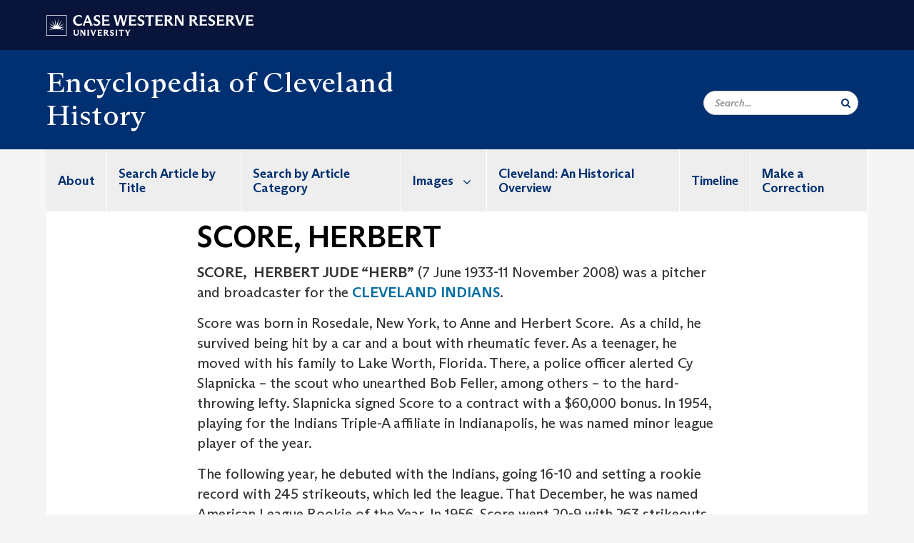

--- FILE ---
content_type: text/javascript
request_url: https://case.edu/ech/modules/contrib/cms_content_sync/js/entity-form.js?v=1.x
body_size: 1341
content:
(function ($) {

  'use strict';

  function showFieldGroups(checkbox, show) {
    var fieldgroups = checkbox.parent().siblings().filter(function () {
      return /field-group/.test($(this).attr("class"));
    });
    if (show) {
      fieldgroups.show();
    } else {
      fieldgroups.hide();
    }
  }

  var overridden = {};

  Drupal.behaviors.entityForm = {
    attach: function (context, settings) {
      $('.cms-content-sync-edit-override', context).each(function () {
        var checkbox = $(this);

        if (checkbox.data("cms-content-sync--processed-override")) {
          return;
        }
        checkbox.data("cms-content-sync--processed-override", true);

        var name = checkbox.attr("name");

        // We have to prevent users from checking the box, making changes
        // and then unchecking it. Otherwise paragraph revisions will be messed
        // up.
        // So we hide the checkbox and instead show buttons to make changes
        // or to reset the content.
        var isChecked = checkbox.is(':checked');
        var id = checkbox.attr('data-cms-content-sync-edit-override-id');
        checkbox.hide();
        checkbox.parent().find("label").hide();

        // Element was reloaded through AJAX which means it's using a different
        // custom ID now, but we have to restore the previous state. Otherwise
        // the user will have to click the same override button again.
        if (overridden[name]) {
          showFieldGroups(checkbox, true);
          if (!isChecked) {
            checkbox.prop("checked", true);
          }
          return;
        }

        showFieldGroups(checkbox, false);

        var elements = $('.cms-content-sync-edit-override-id-' + id);
        elements.addClass('cms-content-sync-edit-override-hide');

        checkbox.click(function (e) {
          var override = checkbox.is(':checked');
          showFieldGroups(checkbox, override);
          if (override) {
            elements.removeClass('cms-content-sync-edit-override-hide');
          } else {
            elements.addClass('cms-content-sync-edit-override-hide');
          }
        });

        var container = $("<div />");
        if (isChecked) {
          $('<button type="button" class="button" />')
            .text(Drupal.t("Update locally", {}, { context: "Content Sync Override" }))
            .click(function () {
              container.empty();

              showFieldGroups(checkbox, true);
              overridden[name] = true;

              var elements = $('.cms-content-sync-edit-override-id-' + id);
              elements.removeClass('cms-content-sync-edit-override-hide');
            })
            .appendTo(container);
          $('<button type="button" class="button button--danger" />')
            .text(Drupal.t("Remove local changes", {}, { context: "Content Sync Override" }))
            .click(function () {
              checkbox.prop('checked', false);

              container.empty();
              $('<div class="messages messages--warning" />')
                .text(Drupal.t("Your local changes will be removed when you submit the form.", {}, { context: "Content Sync Override" }))
                .appendTo(container);

              var elements = $('.cms-content-sync-edit-override-id-' + id);
              elements.addClass('cms-content-sync-edit-override-hide');
            })
            .appendTo(container);
        }
        else {
          $('<button type="button" class="button" />')
            .text(Drupal.t("Make local changes", {}, { context: "Content Sync Override" }))
            .click(function () {
              checkbox.prop('checked', true);

              container.empty();
              $('<div class="messages messages--status" />')
                .text(Drupal.t("You can now make local changes that will persist. Remote updates to this content will be ignored.", {}, { context: "Content Sync Override" }))
                .appendTo(container);

              showFieldGroups(checkbox, true);
              overridden[name] = true;

              var elements = $('.cms-content-sync-edit-override-id-' + id);
              elements.removeClass('cms-content-sync-edit-override-hide');
            })
            .appendTo(container);
        }

        container.appendTo(checkbox.parent());
      });

      $('.cms-content-sync-edit-override-disabled', context).each(function () {
        var element = $(this);

        if (element.data("cms-content-sync--processed-override-disabled")) {
          return;
        }
        element.data("cms-content-sync--processed-override-disabled", true);

        if (!element.is(':disabled')) {
          element = element.find(':disabled');
        }
        element
          .not(':button')
          .removeAttr('disabled')
          .attr('readonly', 'readonly');
      });

      $(context)
        .find('#ajax-pool-selector-wrapper')
        .once('content-sync-pool-search')
        .each(function () {
          function update(e) {
            var text = input.val();
            parent.find('label').each(function () {
              var label = $(this);
              var checkbox = label.siblings('#' + label.attr("for"));

              if (!text || label.text().toLowerCase().indexOf(text) >= 0) {
                label.show();
                checkbox.show();
              } else {
                label.hide();
                checkbox.hide();
              }
            });
          }

          var container = $(this);
          var parent = container.find('.form-checkboxes');

          var labels = parent.find('label');

          // Don't show for select boxes
          // Don't show for less than 10 checkboxes / radios
          if (labels.length < 10) {
            return;
          }

          var input = $('<input type="text" placeholder="search..." />')
            .keyup(update)
            .keypress(update)
            .change(update)
            .prependTo(parent);
        });
    }
  };

})(jQuery, drupalSettings);
